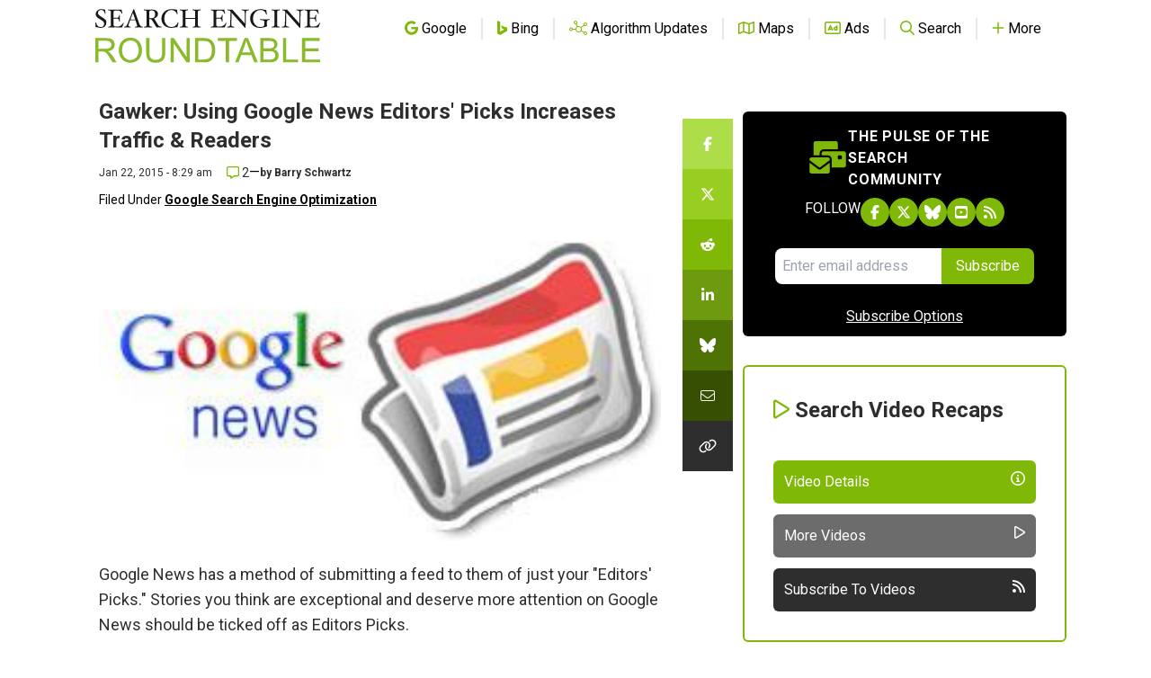

--- FILE ---
content_type: text/html; charset=utf-8
request_url: https://www.google.com/recaptcha/api2/aframe
body_size: 266
content:
<!DOCTYPE HTML><html><head><meta http-equiv="content-type" content="text/html; charset=UTF-8"></head><body><script nonce="pnp5QLDy2pAgyKl04qV-cA">/** Anti-fraud and anti-abuse applications only. See google.com/recaptcha */ try{var clients={'sodar':'https://pagead2.googlesyndication.com/pagead/sodar?'};window.addEventListener("message",function(a){try{if(a.source===window.parent){var b=JSON.parse(a.data);var c=clients[b['id']];if(c){var d=document.createElement('img');d.src=c+b['params']+'&rc='+(localStorage.getItem("rc::a")?sessionStorage.getItem("rc::b"):"");window.document.body.appendChild(d);sessionStorage.setItem("rc::e",parseInt(sessionStorage.getItem("rc::e")||0)+1);localStorage.setItem("rc::h",'1769199655644');}}}catch(b){}});window.parent.postMessage("_grecaptcha_ready", "*");}catch(b){}</script></body></html>